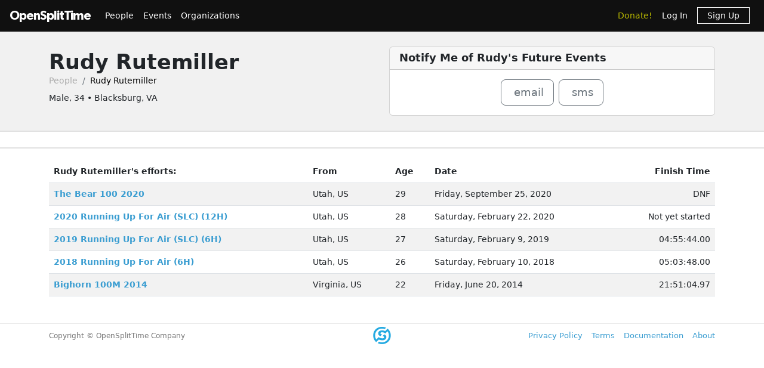

--- FILE ---
content_type: text/html; charset=utf-8
request_url: https://www.opensplittime.org/people/rudy-rutemiller-virginia-us-2017-12-19-20-09-45
body_size: 7595
content:
<!DOCTYPE html>
<html>
<head>
  <meta name="viewport" content="width=device-width, initial-scale=1.0">
  <title>OpenSplitTime: Show person - Rudy Rutemiller</title>
  <meta name="description" content="OpenSplitTime">
  <script src="/assets/application-2685637138b0b9e5d30b0e88ababa6eddc6d0a2fb325a9b08d39467cc0175deb.js" data-turbo-track="reload" defer="defer"></script>
  <link rel="stylesheet" href="/assets/application-202d91d3ff9f5c0e4e6cb289d0d29724fe882787d596847b95e2c8ce451f6a9e.css" media="all" data-turbo-track="reload" />
  <script src="https://maps.googleapis.com/maps/api/js?libraries=places&amp;callback=Function.prototype&amp;key=AIzaSyCJ4Fj7OsJjlbVjWXBG90PObcreHz3fX98"></script>

  <meta name="csrf-param" content="authenticity_token" />
<meta name="csrf-token" content="2FmjItY6-h299ivu5sd93ff7-IRugGPRDSLoRWOYMGTorHOgu0dLySADefSfao0N-4KUY4ejBzUg66WdfPdyqg" />
  <!-- Cloudflare Web Analytics -->
<script defer src='https://static.cloudflareinsights.com/beacon.min.js'
        data-cf-beacon='{"token": "a9448ec252c848ae8fcb62d5716cdec2"}'>
</script>
<!-- End Cloudflare Web Analytics -->

  <link rel="apple-touch-icon" sizes="180x180" href="/assets/favicon/apple-touch-icon-1ed8370aa7b3495a8172b4a2314de1ba39844b6da2041773fba9f6f567555ed6.png">
<link rel="icon" type="image/png" sizes="32x32" href="/assets/favicon/favicon-32x32-7a6086a3c60c66cdbaa2b97e4f4c94ef63689306b50c8560957176453d0fe73a.png">
<link rel="icon" type="image/png" sizes="16x16" href="/assets/favicon/favicon-16x16-5886b0f18adfa2439b9f6de1437564fb7615179aa419122024ba138577c4bda7.png">
<link rel="manifest" href="/assets/favicon/site-5bbb35643c9bf5b283ba1fd38b6dc197e0aa2bd27100af1d6dbdeb006b0235a8.webmanifest">
<link rel="mask-icon" href="/assets/favicon/safari-pinned-tab-0acfb4811bbf891464c855ab0bb044034e6c250b928a3f9b4f397d3f49960fa1.svg" color="#5bbad5">
<link rel="shortcut icon" href="/assets/favicon/favicon-d7f5c1449a54a648db070f5c871e4d545142749fdc9984e8d6479cd51ff33257.ico">
<meta name="msapplication-TileColor" content="#da532c">
<meta name="msapplication-config" content="/assets/favicon/browserconfig-3d5701efee33e992dcbc828670e9591b8576bff72183a697d82a5df6b7bddd14.xml">
<meta name="theme-color" content="#ffffff">

</head>

<body class="people show">

<div id="ost_navbar">

  <nav class="navbar navbar-dark bg-dark navbar-expand-md">
    <div class="container-fluid mx-1">
      <a class="navbar-brand" id="logo" href="/">OpenSplitTime</a>
      <button class="navbar-toggler" type="button" data-bs-toggle="collapse" data-bs-target="#navbarMain" aria-controls="navbarsExample04" aria-expanded="false" aria-label="Toggle navigation">
        <span class="navbar-toggler-icon"></span>
      </button>
      <div class="collapse navbar-collapse" id="navbarMain">
        <ul class="navbar-nav mt-2 mt-md-0">
          <a class="nav-link" href="/people">People</a>
<a class="nav-link" href="/event_groups">Events</a>
<a class="nav-link" href="/organizations">Organizations</a>

        </ul>
        <ul class="navbar-nav ms-auto">
          <li class="nav-item"><a class="donate nav-link" href="/donations">Donate!</a></li>
  <li class="nav-item">
    <a class="nav-link" data-turbo-frame="form_modal" href="/users/sign_in">Log In</a>
  </li>
  <li class="nav-item">
    <a class="nav-link" href="/users/sign_up">
      <span class="sign-up">Sign Up</span>
</a>  </li>

        </ul>
      </div>
    </div>
  </nav>
</div>


<div id="flash" class="flash">
</div>


<div id="toasts" class="toast-container position-fixed top-10 end-0 p-3"></div>



<header class="ost-header">
  <div class="container">
    <div class="ost-heading row">
      <div class="col">
        <div class="ost-title">
          <h1><strong>Rudy Rutemiller</strong></h1>
          <ul class="breadcrumb breadcrumb-ost">
            <li class="breadcrumb-item"><a href="/people">People</a></li>
            <li class="breadcrumb-item active">Rudy Rutemiller</li>
          </ul>
        </div>
        <div class="ost-subtitle">
          <h6>Male, 34 • Blacksburg, VA</h6>
        </div>
      </div>
        <div class="col">
          
<div class="card person">
  <h5 class="card-header">
    <strong>Notify Me of Rudy&#39;s Future Events</strong>
  </h5>
  <div class="card-body text-center d-inline-flex justify-content-center">
    
<span id="email_person_7127" class="mx-1">
  <form class="button_to" method="get" action="#"><button class="btn btn-lg btn-outline-secondary" data-turbo-confirm="You must be signed in to subscribe to notifications." type="submit"><i class="fas fa-envelope"></i><span class="fa6-text">email</span></button></form>
</span>
    
<span id="sms_person_7127" class="mx-1">
  <form class="button_to" method="get" action="#"><button class="btn btn-lg btn-outline-secondary" data-turbo-confirm="You must be signed in to subscribe to notifications." type="submit"><i class="fas fa-mobile-alt"></i><span class="fa6-text">sms</span></button></form>
</span>
  </div>
</div>

        </div>
    </div>
  </div>
</header>

<aside class="ost-toolbar">
  <div class="container">
    <div class="row">
      <div class="col d-inline-flex justify-content-between">
        <div>
        </div>
      </div>
    </div>
  </div>
</aside>

<article class="ost-article container">
    
<table class="table table-striped">
  <thead>
  <tr>
    <th>Rudy Rutemiller&#39;s efforts:</th>
    <th>From</th>
    <th>Age</th>
    <th>Date</th>
    <th class="text-end">Finish Time</th>
  </tr>
  </thead>

  <tbody>
    <tr>
      <td><strong><a href="/efforts/the-bear-100-2020-rudy-rutemiller">The Bear 100 2020</a></strong></td>
      <td>Utah, US</td>
      <td>29</td>
      <td>Friday, September 25, 2020</td>
      <td class="text-end">DNF</td>
    </tr>
    <tr>
      <td><strong><a href="/efforts/2020-running-up-for-air-slc-12h-rudy-rutemiller">2020 Running Up For Air (SLC) (12H)</a></strong></td>
      <td>Utah, US</td>
      <td>28</td>
      <td>Saturday, February 22, 2020</td>
      <td class="text-end">Not yet started</td>
    </tr>
    <tr>
      <td><strong><a href="/efforts/2019-rufa-slc-6-hour-rudy-rutemiller">2019 Running Up For Air (SLC) (6H)</a></strong></td>
      <td>Utah, US</td>
      <td>27</td>
      <td>Saturday, February 9, 2019</td>
      <td class="text-end">04:55:44.00</td>
    </tr>
    <tr>
      <td><strong><a href="/efforts/2018-running-up-for-air-6-hours-rudy-rutemiller">2018 Running Up For Air (6H)</a></strong></td>
      <td>Utah, US</td>
      <td>26</td>
      <td>Saturday, February 10, 2018</td>
      <td class="text-end">05:03:48.00</td>
    </tr>
    <tr>
      <td><strong><a href="/efforts/bighorn-100m-2014-rudy-rutemiller">Bighorn 100M 2014</a></strong></td>
      <td>Virginia, US</td>
      <td>22</td>
      <td>Friday, June 20, 2014</td>
      <td class="text-end">21:51:04.97</td>
    </tr>
  </tbody>
</table>

</article>


<div class="modal fade"
     tabindex="-1"
     data-controller="form-modal"
     data-action="turbo:frame-load->form-modal#open
                  turbo:submit-end->form-modal#close
                  turbo:submit-end->form-modal#conditionalReload
                  shown.bs.modal->form-modal#autofocus"
>
  <div class="modal-dialog" data-form-modal-target="resizedElement">
    <div class="modal-content">
      <turbo-frame id="form_modal"></turbo-frame>
    </div>
  </div>
</div>


<footer class="footer">
  <div class="container">
    <div class="row">
      <div class="col-5">
        <small>Copyright &copy; OpenSplitTime Company</small>
      </div>
      <div class="col-2 text-center">
        <img alt="S Icon" src="/assets/icons/icon-s-2fb21504408364b3f22ea516a426d249ee08a40ee66ebadf9003f26e420d3ee6.png" width="30" height="30" />
      </div>
      <div class="col-5 d-print-none">
        <nav>
          <ul>
            <li><a href="/privacy_policy">Privacy Policy</a></li>
            <li><a href="/terms">Terms</a></li>
            <li><a href="/documentation">Documentation</a></li>
            <li><a href="/about">About</a></li>
          </ul>
        </nav>
      </div>
    </div>
  </div>
</footer>

</body>
</html>
